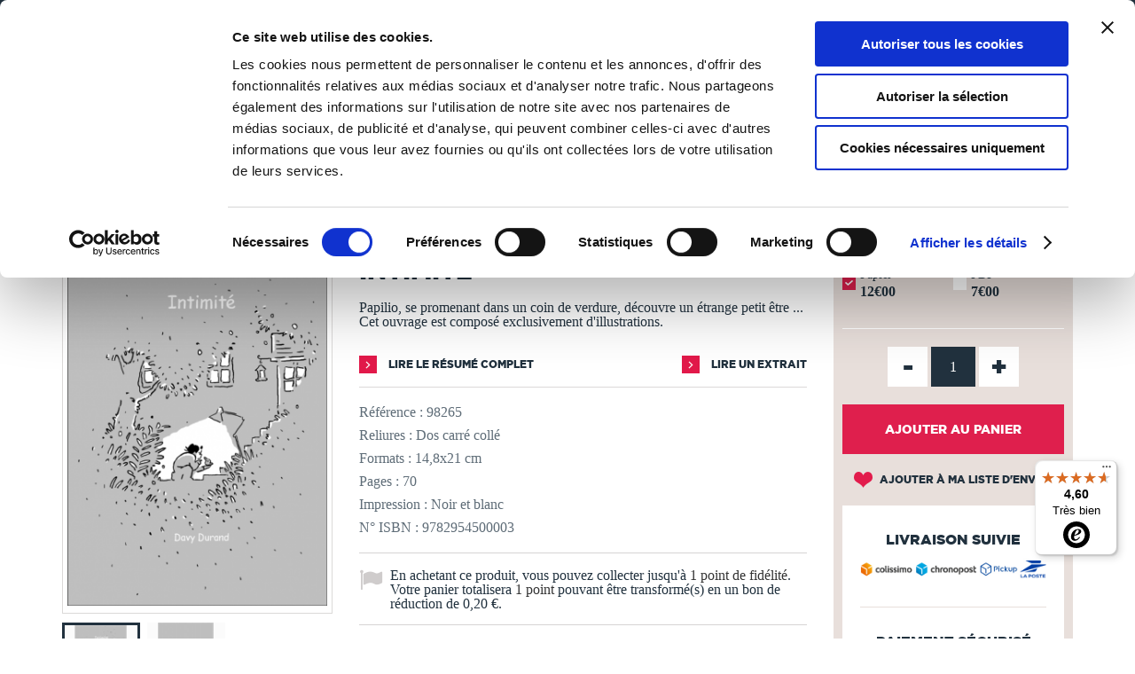

--- FILE ---
content_type: text/html; charset=utf-8
request_url: https://www.thebookedition.com/fr/intimite-p-98265.html
body_size: 74207
content:
<!DOCTYPE HTML> <!--[if lt IE 7]><html class="no-js lt-ie9 lt-ie8 lt-ie7" lang="fr-fr"><![endif]--> <!--[if IE 7]><html class="no-js lt-ie9 lt-ie8 ie7" lang="fr-fr"><![endif]--> <!--[if IE 8]><html class="no-js lt-ie9 ie8" lang="fr-fr"><![endif]--> <!--[if gt IE 8]><html class="no-js ie9" lang="fr-fr"><![endif]--><html lang="fr-fr"><head><meta charset="utf-8" /><title>Intimité - Davy Durand</title><meta name="description" content="Découvrez le livre Intimité publié par Davy Durand. Cet ouvrage est auto-édité dans la catégorie Histoires illustrées. TheBookEdition.com, n°1 français de l&#039;auto-édition en ligne." /><meta name="generator" content="PrestaShop" /><meta name="robots" content="index,follow" /><meta name="viewport" content="width=device-width, initial-scale=1, maximum-scale=1" /><meta name="apple-mobile-web-app-capable" content="yes" /><link rel="icon" type="image/vnd.microsoft.icon" href="/img/favicon.ico?1765376793" /><link rel="shortcut icon" type="image/x-icon" href="/img/favicon.ico?1765376793" /><link rel="stylesheet" href="https://www.thebookedition.com/themes/tbe/cache/v_715_5b8aaa73dee0c4712a4985c3408c84d4_all.css" type="text/css" media="all" /><link rel="stylesheet" href="https://www.thebookedition.com/themes/tbe/cache/v_715_eb63df6bfcbae2303cacaf52ce2fbe2d_print.css" type="text/css" media="print" /><meta property="og:title" content="Intimité - Davy Durand" /><meta property="og:url" content="https://www.thebookedition.com/fr/intimite-p-98265.html" /><meta property="og:type" content="product" /><meta property="og:site_name" content="TheBookEdition" /><meta property="og:description" content="Découvrez le livre Intimité publié par Davy Durand. Cet ouvrage est auto-édité dans la catégorie Histoires illustrées. TheBookEdition.com, n°1 français de l&#039;auto-édition en ligne." /><meta property="og:image" content="https://www.thebookedition.com/275994-large_default/intimite.jpg" />  
<script type="text/javascript" src="/modules/eicaptcha//js/eicaptcha-modules.js"></script>   
<script data-keepinline="1" id="Cookiebot" src="https://consent.cookiebot.com/uc.js" data-cbid="929de820-50c6-4871-a1fb-8124d51563ba" data-culture="fr" data-blockingmode="auto"></script><link rel="prefetch" href="https://www.paypal.com/sdk/js?components=buttons,marks,funding-eligibility,messages,hosted-fields&client-id=AXjYFXWyb4xJCErTUDiFkzL0Ulnn-bMm4fal4G-1nQXQ1ZQxp06fOuE7naKUXGkq2TZpYSiI9xXbs4eo&merchant-id=TXEBEB6SGSZTU&currency=EUR&intent=capture&commit=false&vault=false&integration-date=2020-07-30&disable-funding=bancontact,card,eps,giropay,ideal,mybank,p24,sofort" as="script">    <link rel="stylesheet" href="https://fonts.googleapis.com/css?family=Open+Sans:300,600&amp;subset=latin,latin-ext" type="text/css" media="all" /> <!--[if IE 8]> 
<script src="https://oss.maxcdn.com/libs/html5shiv/3.7.0/html5shiv.js"></script> 
<script src="https://oss.maxcdn.com/libs/respond.js/1.3.0/respond.min.js"></script> <![endif]--></head><body id="product" class="product product-98265 product-intimite category-2600 category-histoires-illustrees hide-left-column hide-right-column lang_fr"><div id="search-top"><div class="container"><form id="searchbox" method="get" action="//www.thebookedition.com/fr/recherche" > <input type="hidden" name="controller" value="search" /> <input type="hidden" name="orderby" value="reference" /> <input type="hidden" name="orderway" value="desc" /><div class="input-search"> <input class="search_query form-control" type="text" id="search_query_top" name="search_query" placeholder="Rechercher" value="" /> <a href="#" class="sprite sprite-close-search"></a></div></form></div></div> <noscript><iframe src="https://www.googletagmanager.com/ns.html?id=GTM-KDXTJDD" height="0" width="0" style="display:none;visibility:hidden"></iframe></noscript><div id="page"><div class="header-container"> <header id="header"><div class="banner"><div class="container"><div class="row"><div class="col-xs-12"><ul id="header_links"><li id="header_link_contact"><a href="https://www.thebookedition.com/fr/content/4-qui-sommes-nous" title="Qui sommes-nous ?">Qui sommes-nous ?</a></li><li id="header_link_contact"><a href="https://www.thebookedition.com/fr/content/89-service-client" title="Nous contacter">Nous contacter</a></li><li id="header_link_contact"><a href="https://blog.thebookedition.com" title="Le Blog" target="_blank">Le Blog</a></li><li id="header_link_contact"><a href="https://www.thebookedition.com/fr/aide" title="Aide">Aide</a></li></ul></div></div></div></div><div class="nav"><div class="container"><div class="row"><div class="col-xs-12" id="content-header"><div id="header_logo" class="pull-left"> <a href="https://www.thebookedition.com/fr/" title="TheBookEdition"> <img class="logo img-responsive" src="https://www.thebookedition.com/img/thebookedition-logo-1534497956.jpg" alt="TheBookEdition" width="276" height="50"/><div class="baseline">De la page blanche... au Best Seller</div> </a></div><div class="header_nav clearfix"><div id="menu_mobile_block_top" class="pull-left"> <a href="#"> <i class="sprite sprite-menu"></i> </a></div><div id="cart_block_top_container" class="pull-right"><div class="shopping_cart" id="cart_block_top"> <a href="https://www.thebookedition.com/fr/commande" title="Voir mon panier" rel="nofollow"> <i class="sprite sprite-cart"><div class="ajax_cart_quantity unvisible">0</div></i> <span class="text">Panier</span> </a><div class="cart_block block exclusive"><div class="cart_block_header"><div class="shopping_cart"> <a href="https://www.thebookedition.com/fr/commande" title="Voir mon panier" rel="nofollow"> <i class="sprite sprite-cart"><div class="ajax_cart_quantity unvisible">0</div></i> <span class="text">Panier</span> </a></div><div class="return_page"> <span class="continue">Je continue mes achats</span><i class="sprite sprite-arrow-left"></i></div><div class="checkout"> <a id="button_order_cart" href="https://www.thebookedition.com/fr/commande" title="Commander" rel="nofollow"> <span> Je valide ma commande </span><i class="sprite sprite-arrow-right"></i></a></div></div><div class="cart_block_resume"><div class="block_resume"> <span class="qties"> <span class="title ajax_cart_quantity">0</span> <span class="qties_txt">Article<span class="cart_qties_txt_s unvisible">s</span> <span class="qties_txt2">dans mon panier</span></span> <span class="resume_exception">Hors frais de livraison et taxes</span> </span></div><div class="total"> <span> <span class="price cart_block_total ajax_block_cart_total">0,00 €</span> </span></div><div class="clear"></div></div><div class="block_content"><div class="cart_block_list"><p class="cart_block_no_products"> Aucun produit</p><div class="cart-prices"><div class="cart-prices-line first-line"> <span class="price cart_block_shipping_cost ajax_cart_shipping_cost unvisible"> À définir </span> <span class="unvisible"> Livraison </span></div><div class="cart-prices-line last-line"> <span class="price cart_block_total ajax_block_cart_total">0,00 €</span> <span>Total</span></div></div><p class="cart-buttons"> <a id="button_order_cart" class="btn btn-default button button-small" href="https://www.thebookedition.com/fr/commande" title="Commander" rel="nofollow"> <span> Commander<i class="icon-chevron-right right"></i> </span> </a></p></div></div></div></div></div><div id="layer_cart"><div class="clearfix"><div class="layer_cart_product col-xs-12 col-md-6"> <span class="cross" title="Fermer la fenêtre"></span><div class="layer_cart_msg"> <i class="icon-check"></i>Produit ajouté au panier avec succès</div><div class="product-image-container layer_cart_img"></div><div class="layer_cart_product_info"> <span id="layer_cart_product_title" class="product-name"></span> <span id="layer_cart_product_attributes"></span><div> <strong class="dark">Quantité</strong> <span id="layer_cart_product_quantity"></span></div><div> <strong class="dark">Total</strong> <span id="layer_cart_product_price"></span></div></div></div><div class="layer_cart_cart col-xs-12 col-md-6"><div class="layer_cart_msg"> <span class="ajax_cart_product_txt_s unvisible"> Il y a <span class="ajax_cart_quantity">0</span> produits dans votre panier. </span> <span class="ajax_cart_product_txt "> Il y a 1 produit dans votre panier. </span></div><div class="layer_cart_row"> <strong class="dark"> Total produits (TTC) </strong> <span class="ajax_block_products_total"> </span></div><div class="layer_cart_row"> <strong class="dark"> Total (TTC) </strong> <span class="ajax_block_cart_total"> </span></div><div class="button-container clearfix"> <span class="continue btn btn-blue button exclusive-medium" title="Continuer mes achats">Continuer mes achats</span><a class="btn btn-pink button button-medium" href="https://www.thebookedition.com/fr/commande" title="Commander" rel="nofollow">Commander<i class="icon-chevron-right right"></i></a></div></div></div><div class="crossseling"></div></div><div class="layer_cart_overlay"></div><div id="whislist_url" class="pull-right"> <a href='https://www.thebookedition.com/fr/mon-compte'> <i class="sprite sprite-heart"><div id="ajax_wishlist_quantity" class="ajax_wishlist_quantity">0</div> </i> <span class="text">Ma liste</span> </a><div class="wishlist_block block exclusive"><div class="cart_block_header"><div class="list_cart"> <a href='https://www.thebookedition.com/fr/mon-compte'> <i class="sprite sprite-heart"><div class="ajax_wishlist_quantity">0</div> </i> <span class="text">Ma liste</span> </a></div><div class="close_list"> <span class="close">Fermer</span><i class="sprite sprite-arrow-left"></i></div><div class="checkout"> <a id="button_order_cart" href="https://www.thebookedition.com/fr/mon-compte" title="Liste d'envies" rel="nofollow"> <span>Liste d'envies </span><i class="sprite sprite-arrow-right"></i> </a></div></div><div class="cart_block_resume"><div class="block_resume"> <span class="qties"> <span class="title ajax_wishlist_quantity">0</span> <span class="qties_txt">Produit<span class="wishlist_qties_txt_s unvisible">s</span> <span class="qties_txt2">dans ma liste</span></span> </span></div><div class="clear"></div></div><div class="block_content"><div id="wishlist_block_list" class="collapsed"><dl class="products no-products"><dt>Aucun produit</dt></dl></div></div></div></div><div id="user_block_top" class="pull-right"> <a class="my-account" href="https://www.thebookedition.com/fr/mon-compte" rel="nofollow" title="Connexion"> <i class="sprite sprite-account"></i> <span class="text">Connexion</span> </a></div><div id="search_block_top" class="pull-right"> <a href="#"> <i class="sprite sprite-search"></i> <span class="text">Rechercher</span> </a></div><div class="flexmenu clearfix"><div class="mobileMenuTitle">Menu</div><ul class="clearfix"><li class="flexmenuitem id_menu1 hasChildren"><a href="/fr/creer-un-livre" ><span>Publier un livre <i class="sprite sprite-dropdown-big"></i></span></a><a href="#" class="opener"></a><div class="submenu fmsid1 clearfix"><div class="sections-contaier full-width"><div class="main-section only-right"><div class="section-indent"><div class="col-sm-4 col-xs-12"><div class="title"><a href="https://www.thebookedition.com/fr/content/74-comment-publier-son-livre">L'auto-édition</a></div><div class="divider"></div><p><a href="https://www.thebookedition.com/fr/content/74-comment-publier-livre">Comment publier un livre ?</a></p><p><a href="https://www.thebookedition.com/fr/content/75-faire-imprimer-livre">Faire imprimer un livre</a></p><p><a href="https://www.thebookedition.com/fr/content/76-creer-un-ebook-publier">Créer un eBook et le publier</a></p><p><a href="https://www.thebookedition.com/fr/content/77-format-livre-papier">Nos types de livres et finitions</a></p><p><a href="https://www.thebookedition.com/fr/content/78-vendre-livre-en-ligne">Vendre son livre en ligne</a></p><p><a href="https://www.thebookedition.com/fr/content/79-distribuer-livre-en-librairie">Distribuer son livre en librairie</a></p><div class="divider"></div><p><a href="/fr/calculer-prix-fabrication-livre" class="link_pink strong">Calculer le prix de fabrication</a></p><p><a href="/fr/content/58-tableau-de-remises" class="link_pink strong">Remises sur les quantités</a></p></div><div class="col-sm-4 col-xs-12"><div class="title"><a href="https://www.thebookedition.com/fr/content/80-mise-en-page-livre">Nos conseils</a></div><div class="divider"></div><p><a href="https://www.thebookedition.com/fr/content/80-reussir-mise-en-page-livre">Réussir la mise en page</a></p><p><a href="https://www.thebookedition.com/fr/content/81-creer-couverture-livre">Créer une couverture de livre</a></p><p><a href="https://www.thebookedition.com/fr/content/98-choisir-le-bon-papier-pour-son-livre">Choisir le bon papier</a></p><p><a href="https://www.thebookedition.com/fr/content/83-rediger-mentions-legales-livre">Rédiger les mentions légales</a></p><p><a href="https://www.thebookedition.com/fr/content/101-isbn-et-depot-legal">ISBN et dépôt légal</a></p><p><a href="https://www.thebookedition.com/fr/content/90-proteger-droits-d-auteur-livre">Protéger ses droits d'auteur</a></p><p><a href="https://www.thebookedition.com/fr/content/82-promouvoir-son-livre">Promouvoir son livre</a></p><div class="divider"></div><p><a href="https://blog.thebookedition.com/" class="link_pink strong">Tous nos conseils sur le Blog</a></p></div><div class="col-sm-4 col-xs-12"><div class="title"><a href="https://www.thebookedition.com/fr/content/84-relecture-correction-livre">Nos services</a></div><div class="divider"></div><p><a href="https://www.thebookedition.com/fr/content/84-relecture-correction-livre">Correction de livre, relecture...</a></p><p><a href="https://www.thebookedition.com/fr/content/85-design-couverture-livre">Design de couverture</a></p><p><a href="https://www.thebookedition.com/fr/content/102-conversion-livre-ebook">Conversion en eBook</a></p><p><a href="https://www.thebookedition.com/fr/content/97-service-de-diffusion-livre">Service de diffusion</a></p><p><a href="https://www.thebookedition.com/fr/content/86-supports-promotion-personnalises">Supports de promotion</a></p><div class="divider"></div><p><a href="/fr/content/89-service-client" class="link_pink strong">Nous contacter</a></p><p><a href="/fr/aide" class="link_pink strong">Aide</a></p></div></div></div><div class="right-section"><a href="https://www.thebookedition.com/fr/calculer-prix-fabrication-livre" class="imagelink"><img src="/modules/pk_flexmenu/uploads/calculer-prix-fabrication-livre.jpg" class="rightimage" alt="" /></a></div></div></div></li><li class="flexmenuitem id_menu2 hasChildren"><a href="/fr/librairie-en-ligne" ><span>Librairie <i class="sprite sprite-dropdown-big"></i></span></a><a href="#" class="opener"></a><div class="submenu fmsid2 clearfix"><div class="sections-contaier full-width"><div class="main-section only-right"><div class="section-indent"><div class="col-sm-4 col-xs-12"><div class="title"><a href="#">Sélections</a></div><div class="divider"></div><p><a href="/fr/3-tous-les-livres" class="link_pink strong">Tous les livres</a></p><div class="divider"></div><p><a href="/fr/21929-coups-de-coeur">Coups de coeur</a></p><p><a href="/fr/meilleures-ventes">Meilleures ventes</a></p><p><a href="/fr/nouveaux-produits">Nouveautés</a></p><p><a href="/fr/auteurs">Auteurs de A à Z</a></p><p><a href="/fr/21906-18">18+</a></p><div class="divider"></div><p><a href="/fr/21907-catalogue-libraires" class="link_pink strong">Catalogue libraires</a></p><p><a href="/fr/partenaires" class="link_pink strong">Collection partenaires</a></p></div><div class="col-sm-4 col-xs-12"><div class="title"><a href="#">Catégories</a></div><div class="divider"></div><p class=""><a href="https://www.thebookedition.com/fr/25-art-de-vivre">Art de vivre</a></p><p class=""><a href="https://www.thebookedition.com/fr/18-bd">BD</a></p><p class=""><a href="https://www.thebookedition.com/fr/23-culture-societe">Culture & société</a></p><p class=""><a href="https://www.thebookedition.com/fr/21918-essais">Essais</a></p><p class=""><a href="https://www.thebookedition.com/fr/34-informatique">Informatique</a></p><p class=""><a href="https://www.thebookedition.com/fr/19-jeunesse-ados">Jeunesse & ados</a></p><p class=""><a href="https://www.thebookedition.com/fr/21-litterature">Littérature</a></p><p class=""><a href="https://www.thebookedition.com/fr/28-loisirs-sports">Loisirs & sports</a></p><p class=""><a href="https://www.thebookedition.com/fr/27-maison-jardin">Maison & jardin</a></p></div><div class="col-sm-4 col-xs-12"><p class=""><a href="https://www.thebookedition.com/fr/20-manga">Manga</a></p><p class=""><a href="https://www.thebookedition.com/fr/29-nature-environnement">Nature & environnement</a></p><p class=""><a href="https://www.thebookedition.com/fr/22-nouvelles">Nouvelles</a></p><p class=""><a href="https://www.thebookedition.com/fr/31-policier">Policier</a></p><p class=""><a href="https://www.thebookedition.com/fr/33-savoir">Savoir</a></p><p class=""><a href="https://www.thebookedition.com/fr/24-sciences-humaines">Sciences humaines</a></p><p class=""><a href="https://www.thebookedition.com/fr/39-scolaire">Scolaire</a></p><p class=""><a href="https://www.thebookedition.com/fr/32-science-fiction-horreur">Science-fiction & horreur</a></p><p class=""><a href="https://www.thebookedition.com/fr/30-tourisme-voyages">Tourisme & voyages</a></p><div class="divider"></div><p><a href="/fr/carte-cadeau" class="link_pink strong">La carte cadeau</a></p></div></div></div><div class="right-section"><a href="/fr/librairie-en-ligne" class="imagelink"><img src="/modules/pk_flexmenu/uploads/librairie-en-ligne-thebookedition.jpg" class="rightimage" alt="" /></a></div></div></div></li></ul><div class="banner-mobile"><div class="container"><div class="row"><ul id="header_links"><li id="header_link_contact"><a href="https://www.thebookedition.com/fr/content/4-qui-sommes-nous" title="Qui sommes-nous ?">Qui sommes-nous ?</a></li><li id="header_link_contact"><a href="https://www.thebookedition.com/fr/content/89-service-client" title="Nous contacter">Nous contacter</a></li><li id="header_link_contact"><a href="https://blog.thebookedition.com" title="Le Blog" target="_blank">Le Blog</a></li><li id="header_link_contact"><a href="https://www.thebookedition.com/fr/aide" title="Aide">Aide</a></li></ul></div></div></div></div></div><div id="header_logo_mobile"> <a href="https://www.thebookedition.com/fr/" title="TheBookEdition"> <img class="logo img-responsive" src="https://www.thebookedition.com/img/thebookedition-logo-1534497956.jpg" alt="TheBookEdition" /><div class="baseline">De la page blanche... au Best Seller</div> </a></div></div></div></div></div> </header></div><div class="columns-container"><div class="container"></div></div><div class="breadcrumb clearfix"><div class="container"><div class="breadcrumb-content"> <a class="home" href="https://www.thebookedition.com/fr/" title="retour &agrave; Accueil">Accueil</a> <span class="navigation-pipe">/</span> <span class="navigation_page" itemscope itemtype="http://schema.org/BreadcrumbList"><span itemprop="itemListElement" itemscope itemtype="http://schema.org/ListItem"><a href="https://www.thebookedition.com/fr/3-tous-les-livres" title="Tous les livres" itemscope itemtype="http://schema.org/Thing" itemprop="item"><span itemprop="name">Tous les livres</span></a></span><span class="navigation-pipe">/</span><span itemprop="itemListElement" itemscope itemtype="http://schema.org/ListItem"><a href="https://www.thebookedition.com/fr/19-jeunesse-ados" title="Jeunesse &amp; ados" itemscope itemtype="http://schema.org/Thing" itemprop="item"><span itemprop="name">Jeunesse &amp; ados</span></a></span><span class="navigation-pipe">/</span><span itemprop="itemListElement" itemscope itemtype="http://schema.org/ListItem"><a href="https://www.thebookedition.com/fr/2600-histoires-illustrees" title="Histoires illustr&eacute;es" itemscope itemtype="http://schema.org/Thing" itemprop="item"><span itemprop="name">Histoires illustr&eacute;es</span></a></span><span class="navigation-pipe">/</span>Intimité</span></div></div></div><div class="columns-container"><div class="container"></div></div><div id="slider_row"><div id="top_column" class="center_column"><div class="container"><div id="blockbannerecommerce" class="clearfix"><div class="col-xs-12"><p><strong><a style="color: #ffffff;" href="/fr/content/1-livraison">Tous les livres sont imprimés à la demande en 3 à 5 jours ouvrés &gt;&nbsp;En&nbsp;savoir&nbsp;+</a></strong></p></div></div></div></div></div><div class="columns-container"><div id="columns" class="container"><div class="row relative"><div id="center_column" class="center_column col-sm-12 col-md-12"><div itemscope itemtype="http://schema.org/Product" itemref="product_comments_block_tab"><div class="primary_block row"><div class="pb-left-column col-xs-12 col-sm-5 col-md-4"><div id="image-block" class="clearfix"> <span id="view_full_size"> <a title="Intimité" href="https://www.thebookedition.com/275994-img_product_list/intimite.jpg"> <img id="bigpic" itemprop="image" src="https://www.thebookedition.com/275994-img_product_list/intimite.jpg" title="Intimité" alt="Intimité" width="458" height="458"/> </a> </span></div><div id="views_block" class="clearfix "><div id="thumbs_list"><ul id="thumbs_list_frame"><li id="thumbnail_275994"> <a href="https://www.thebookedition.com/275994/intimite.jpg" data-src="https://www.thebookedition.com/275994-img_product_list/intimite.jpg" data-fancybox-group="other-views" class="fancybox shown" title="Intimité"> <img class="img-responsive" id="thumb_275994" src="https://www.thebookedition.com/275994-cart_default/intimite.jpg" alt="Intimité" title="Intimité" height="80" width="80" itemprop="image" /> </a></li><li id="thumbnail_275995" class="last"> <a href="https://www.thebookedition.com/275995/intimite.jpg" data-src="https://www.thebookedition.com/275995-img_product_list/intimite.jpg" data-fancybox-group="other-views" class="fancybox" title="Intimité"> <img class="img-responsive" id="thumb_275995" src="https://www.thebookedition.com/275995-cart_default/intimite.jpg" alt="Intimité" title="Intimité" height="80" width="80" itemprop="image" /> </a></li></ul></div></div><p class="resetimg clear no-print"> <span id="wrapResetImages" style="display: none;"> <a href="https://www.thebookedition.com/fr/intimite-p-98265.html" data-id="resetImages"> <i class="icon-repeat"></i> Afficher toutes les images </a> </span></p></div><div class="pb-center-column col-xs-12 col-sm-7 col-sm-5"><p class="auteur"> Davy Durand</p><h1 itemprop="name">Intimité</h1><div class="clearfix flags"></div><div id="short_description_block"><div id="short_description_content" class="rte align_justify" itemprop="description">Papilio, se promenant dans un coin de verdure, découvre un étrange petit être ...<br /> Cet ouvrage est composé exclusivement d'illustrations.<br /></div><p class="buttons_bottom_block"> <a href="javascript:{}" class="button"> Plus de d&eacute;tails </a></p></div> <section class="page-product-box"><div class="link clearfix"> <a href="#summary" class="link-arrow-before pull-left"> Lire le r&eacute;sum&eacute; complet</a> <a href="#flipbook_container" id="flipbook_link" data-id="98265" title="Lire un extrait" class="link-arrow-before pull-right preview-extract"> Lire un extrait </a><div id="flipbook_container" style="display:none; overflow: hidden;"><div class="flip-control"><a href="#" id="prev" class="link-arrow-pageflip link-arrow-pageflip-left"></a></div><div class="flip-control"><a href="#" id="next" class=" link-arrow-pageflip link-arrow-pageflip-right"></a></div><div id="flipbook"></div></div><div class="step-loading pageflip-loading hidden"><div class="inner-loading"> <img src="https://www.thebookedition.com/themes/tbe/img/spinner.png" /><br /> Chargement... Veuillez patienter</div></div></div> </section><p class="color-grey-blue" id="product_reference"> <label>R&eacute;f&eacute;rence :</label> <span class="editable" itemprop="sku">98265</span></p> <section class="page-product-box color-grey-blue"><p>Reliures : Dos carré collé</p><p>Formats : 14,8x21 cm</p><p>Pages : 70</p><p>Impression : Noir et blanc</p><p>N° ISBN : 9782954500003</p> </section><p id="loyalty" class="align_justify"> En achetant ce produit, vous pouvez collecter jusqu'à <b><span id="loyalty_points">1</span> point de fidélité</b>. Votre panier totalisera <b><span id="total_loyalty_points">1</span> point</b> pouvant être transformé(s) en un bon de réduction de <span id="loyalty_price">0,20 €</span>.</p> <br class="clear" /></div><div class="pb-right-column col-xs-12 col-sm-12 col-md-3"><div class="box-info-product clearfix"><div class="col-sm-6 col-md-12 first-block-info-product"> <section class="page-product-box"><div class="block products_block accessories-block clearfix"><div class="block_content"><ul id="" class="bxslider clearfix"><li class="item product-box ajax_block_product item product_accessories_description col-xs-6"> <label class="custom-checkbox"> <input class="add_format" name="format" value="98265" type="checkbox" checked="checked"/> <span></span> </label><div class="s_title_block"><div class="product-name"> Papier</div> <span class="price"> 12€00 </span> <br/><p id="reduction_percent" style="display:none;"><span id="reduction_percent_display"></span></p><p id="reduction_amount" style="display:none"><span id="reduction_amount_display"></span></p><p id="old_price" class="hidden"><span id="old_price_display"></span></p></div></li><li class="item product-box ajax_block_product first_item product_accessories_description col-xs-6"> <label class="custom-checkbox"> <input class="add_format" name="format" value="298265" type="checkbox"/> <span></span> </label><div class="s_title_block"><div class="product-name"> PDF</div> <span class="price"> 7€00 </span> <br/><p id="reduction_percent" style="display:none;"><span id="reduction_percent_display"></span></p><p id="reduction_amount" style="display:none"><span id="reduction_amount_display"></span></p><p id="old_price" class="hidden"><span id="old_price_display"></span></p></div></li></ul></div></div> </section><div class="content_prices clearfix" style="display: none;"><div><p class="our_price_display" itemprop="offers" itemscope itemtype="http://schema.org/Offer"><span id="our_price_display" class="price" itemprop="price" content="12.00">12<sup class="afterComma">,00€</sup></span><meta itemprop="priceCurrency" content="EUR" /></p><p id="reduction_percent" style="display:none;"><span id="reduction_percent_display"></span></p><p id="reduction_amount" style="display:none"><span id="reduction_amount_display"></span></p><p id="old_price" class="hidden"><span id="old_price_display"></span></p></div><div class="clear"></div></div><form id="buy_block" action="https://www.thebookedition.com/fr/panier" method="post" enctype="multipart/form-data"><p class="hidden"> <input type="hidden" name="token" value="59cdda9a997c3b570e3d83365cf36a47" /> <input type="hidden" name="id_product" value="98265" id="product_page_product_id" /> <input type="hidden" name="add" value="1" /> <input type="hidden" name="id_product_attribute" id="idCombination" value="" /></p><div ><p id="quantity_wanted_p"> <a href="#" data-field-qty="qty" class="product_quantity_down">-</a> <input type="number" max="9999" name="qty" id="quantity_wanted" class="spinner" value="1" min="1" /> <a href="#" data-field-qty="qty" class="product_quantity_up">+</a> <span class="clearfix"></span></p></div><p id="minimal_quantity_wanted_p" style="display: none;"> La quantit&eacute; minimale pour pouvoir commander ce produit est <b id="minimal_quantity_label">1</b></p><div class="box-cart-bottom"><div class="overlay-button"> <img src="https://www.thebookedition.com/themes/tbe/img/spinner.png" /></div><div><p id="add_to_cart" class="buttons_bottom_block no-print"> <button type="submit" name="Submit" class="exclusive tag-product-cart"> <span class="tag-product-cart">Ajouter au panier</span> </button></p></div></div></form></div><div class="col-sm-6 col-md-12 second-block-info-product"><p class="buttons_bottom_block no-print"> <a id="wishlist_button_nopop" href="#" onclick="WishlistCart('wishlist_block_list', 'add', '98265', $('#idCombination').val(), document.getElementById('quantity_wanted').value); return false;" rel="nofollow" title="Ajouter à ma liste"> Ajouter à ma liste d'envies </a></p><div id="product_transport_logos"><div class="box-security"><div class="title">Livraison suivie</div> <a href="https://www.thebookedition.com/fr/content/1-livraison" title="Livraison suivie"> <img src="/modules/producttransportlogos/img/78d0af9b64c6404ea98114fa84f3e2a2.jpg" alt="Livraison suivie" class="img-responsive" /> </a></div></div><div id="product_payment_logos"><div class="box-security"><div class="title">Paiement s&eacute;curis&eacute;</div> <a href="https://www.thebookedition.com/fr/content/5-paiement-securise" title="Paiement s&eacute;curis&eacute;"> <img src="/modules/productpaymentlogos/img/a06d4860c0b189c2de00c2169094e0b0.jpg" alt="Paiement s&eacute;curis&eacute;" class="img-responsive" /> </a></div></div><div id="product_payment_logos"><div class="box-security"><div class="title">Nos engagements</div> <a href="https://www.thebookedition.com/fr/content/68-nos-engagements" title="Nos engagements"> <img src="/modules/blockenvironmentlogos/img/8018d8a91dd0d01012a292393fb912f3.jpg" alt="Nos engagements" class="img-responsive" /> </a></div></div><div id="product_payment_logos"><div class="box-security"> <a href="https://blog.thebookedition.com/thebookedition-com-elu-meilleur-site-e-commerce-2024-par-capital/" title=""> <img src="/modules/blockawardlogos/img/a7a1800b95870bf2226b279cf05cdafd.jpg" alt="" class="img-responsive" /> </a></div></div></div></div><p class="socialsharing_product list-inline no-print"> <button data-type="twitter" type="button" class="btn btn-default btn-twitter social-sharing"> <i class="fa fa-twitter"></i> </button> <button data-type="facebook" type="button" class="btn btn-default btn-facebook social-sharing"> <i class="fa fa-facebook"></i> </button> <button data-type="pinterest" type="button" class="btn btn-default btn-pinterest social-sharing"> <i class="fa fa-pinterest"></i> </button> <button data-type="tumblr" type="button" class="btn btn-default btn-tumblr social-sharing"> <i class="fa fa-tumblr"></i> </button> <span class="sendtofriend"> <a id="send_friend_button" href="#send_friend_form" class="btn btn-default btn-envelope social-sharing"> <i class="fa fa-envelope"></i> </a> </span></p>  <div style="display: none;"><div id="send_friend_form"><div class="title_block">Envoyer à un ami</div><div class="product row"><div id="send_friend_form_error" class="hidden"></div><div id="send_friend_form_success" class="hidden"></div><div class="col-xs-12 col-sm-6 block-left"> <img src="https://www.thebookedition.com/275994/intimite.jpg" class="img-responsive" alt="Intimité" /></div><div class="col-xs-12 col-sm-6"><div class="product_desc"><div class="product_name subtitle_block"><strong>Intimité</strong></div><div class="product_description">Papilio, se promenant dans un coin de verdure, découvre un étrange petit être ...<br /> Cet ouvrage est composé exclusivement d'illustrations.<br /></div><div class="send_friend_form_content" id="send_friend_form_content"><div class="submit row"><div class="col-xs-5 left-button"><a href="#" onclick="$.fancybox.close();" class="button btn btn-blue">Annuler</a></div><div class="col-xs-2">ou</div><div class="col-xs-5 right-button"><a href="connexion?back=https://www.thebookedition.com/fr/intimite-p-98265.html" rel="nofollow" class="button btn btn-pink">Connexion</a></div></div></div></div></div></div></div></div></div></div> <section class="page-product-box"><h2 class="page-product-heading"> Autour de Davy Durand</h2></div></div></div></div></div><div class="block_author_product"><div class="container"> <section class="page-product-box author_infos"><div class="author_img" style="background: url(https://www.thebookedition.com/img/m/16281.jpg);"></div> <a class="lnk_img link-blue-arrow-before" href="https://www.thebookedition.com/fr/16281_davy-durand" title="Davy Durand" > Découvrir Davy Durand </a> </section><div class="blockproductscategory"><div class="title_block">Ses ouvrages</div><div id="productscategory_noscroll"><div id="productscategory_list"><ul class="product_list grid row"><li class="ajax_block_product"><div class="product-container"><div class="left-block"><div class="product-image-container"><div class="overlay-product-list"><div class="button-container"><div class="button-container-cell"><div class="action-description"></div><div class="buttons clearfix"> <a class="addToWishlist wishlistProd_351785" href="#" rel="351785" onclick="WishlistCart('wishlist_block_list', 'add', '351785', false, 1); return false;" data-action="Ajouter à ma liste d'envies"></a> <a class="quick-view" href="https://www.thebookedition.com/fr/journal-de-bord-p-375377.html" rel="https://www.thebookedition.com/fr/journal-de-bord-p-375377.html" data-action="Aperçu rapide"></a> <a class="button lnk_view" href="https://www.thebookedition.com/fr/journal-de-bord-p-375377.html" title="Afficher" data-action="Afficher"></a> <a class="button ajax_add_to_cart_button" href="https://www.thebookedition.com/fr/panier?add=1&amp;id_product=375377&amp;token=59cdda9a997c3b570e3d83365cf36a47" rel="nofollow" title="Ajouter au panier" data-id-product="375377" data-minimal_quantity="1" data-action="Ajouter au panier"></a></div></div></div></div> <a class="product_img_link" href="https://www.thebookedition.com/fr/journal-de-bord-p-375377.html" title="Journal de bord"> <img class="replace-2x img-responsive" src="https://www.thebookedition.com/1518205/journal-de-bord.jpg" alt="Journal de bord" title="Journal de bord" /> </a></div></div><div class="right-block"><p class="product-manufacturer" itemprop="manufacturer"> <span>Davy Durand</span></p><h5 itemprop="name"> <a class="product-name" href="https://www.thebookedition.com/fr/journal-de-bord-p-375377.html" title="Journal de bord" itemprop="url" > Journal de bord </a></h5><p class="product-category" itemprop="category"> humour</p><div class="content_price"> <span class="price product-price"> 15€00 </span></div></div></div></li><li class="ajax_block_product"><div class="product-container"><div class="left-block"><div class="product-image-container"><div class="overlay-product-list"><div class="button-container"><div class="button-container-cell"><div class="action-description"></div><div class="buttons clearfix"> <a class="addToWishlist wishlistProd_351785" href="#" rel="351785" onclick="WishlistCart('wishlist_block_list', 'add', '351785', false, 1); return false;" data-action="Ajouter à ma liste d'envies"></a> <a class="quick-view" href="https://www.thebookedition.com/fr/les-13-lutins-de-noel-p-380732.html" rel="https://www.thebookedition.com/fr/les-13-lutins-de-noel-p-380732.html" data-action="Aperçu rapide"></a> <a class="button lnk_view" href="https://www.thebookedition.com/fr/les-13-lutins-de-noel-p-380732.html" title="Afficher" data-action="Afficher"></a> <a class="button ajax_add_to_cart_button" href="https://www.thebookedition.com/fr/panier?add=1&amp;id_product=380732&amp;token=59cdda9a997c3b570e3d83365cf36a47" rel="nofollow" title="Ajouter au panier" data-id-product="380732" data-minimal_quantity="1" data-action="Ajouter au panier"></a></div></div></div></div> <a class="product_img_link" href="https://www.thebookedition.com/fr/les-13-lutins-de-noel-p-380732.html" title="Les 13 lutins de Noël"> <img class="replace-2x img-responsive" src="https://www.thebookedition.com/1518198/les-13-lutins-de-noel.jpg" alt="Les 13 lutins de Noël" title="Les 13 lutins de Noël" /> </a></div></div><div class="right-block"><p class="product-manufacturer" itemprop="manufacturer"> <span>Davy Durand</span></p><h5 itemprop="name"> <a class="product-name" href="https://www.thebookedition.com/fr/les-13-lutins-de-noel-p-380732.html" title="Les 13 lutins de Noël" itemprop="url" > Les 13 lutins de Noël </a></h5><p class="product-category" itemprop="category"> humour</p><div class="content_price"> <span class="price product-price"> 17€00 </span></div></div></div></li></ul></div></div>  </div></div></div><div id="block_product_best_sellers"><div class="container"> <section class="page-product-box"><div class="page-product-heading title_block">Vous aimerez aussi</div><ul id="blockbestsellers" class="product_list grid clearfix blockbestsellers tab-pane"><li class="ajax_block_product first-in-line last-line first-item-of-tablet-line first-item-of-mobile-line"><div class="product-container" ><div class="left-block"><div class="product-image-container"><div class="overlay-product-list"> <a href="https://www.thebookedition.com/fr/hydrolat-leau-vibrante-p-424061.html" class="link-product-overlay"></a><div class="button-container"><div class="button-container-cell"><div class="action-description"></div><div class="buttons clearfix"> <a class="addToWishlist wishlistProd_351785" href="#" rel="351785" onclick="WishlistCart('wishlist_block_list', 'add', '351785', false, 1); return false;" data-action="Ajouter à ma liste d'envies"></a> <a class="quick-view padding" href="https://www.thebookedition.com/fr/hydrolat-leau-vibrante-p-424061.html" rel="https://www.thebookedition.com/fr/hydrolat-leau-vibrante-p-424061.html" data-action="Aper&ccedil;u rapide"></a> <a class="button lnk_view" href="https://www.thebookedition.com/fr/hydrolat-leau-vibrante-p-424061.html" title="Afficher" data-action="Afficher"></a> <a class="button ajax_add_to_cart_button" href="https://www.thebookedition.com/fr/panier?add=1&amp;id_product=424061&amp;token=59cdda9a997c3b570e3d83365cf36a47" rel="nofollow" title="Ajouter au panier" data-id-product="424061" data-minimal_quantity="1" data-action="Ajouter au panier"></a></div></div></div></div> <span class="helper"></span> <a class="product_img_link" href="https://www.thebookedition.com/fr/hydrolat-leau-vibrante-p-424061.html" title="Hydrolat&nbsp;: l’Eau vibrante" > <img class="replace-2x img-responsive" src="https://www.thebookedition.com/2618910-img_product_list/hydrolat-leau-vibrante.jpg" alt="Hydrolat&nbsp;: l’Eau vibrante" title="Hydrolat&nbsp;: l’Eau vibrante" /> </a></div></div><div class="right-block"><div class="comments_note clearfix"> <a href="https://www.thebookedition.com/fr/hydrolat-leau-vibrante-p-424061.html#idTab5" class="star_content"><div class="star star_disabled"></div><div class="star star_disabled"></div><div class="star star_disabled"></div><div class="star star_disabled"></div><div class="star star_disabled"></div> <span>(0 avis)</span> </a></div><p class="product-manufacturer" > <a href="https://www.thebookedition.com/fr/27389_elaine-de-st-clair" title="">Elaine De St Clair</a></p><div class="product_name_link"> <a class="product-name" href="https://www.thebookedition.com/fr/hydrolat-leau-vibrante-p-424061.html" title="Hydrolat&nbsp;: l’Eau vibrante" > Hydrolat&nbsp;: l’Eau vibrante </a></div><p class="product-category" > <a href="https://www.thebookedition.com/fr/10200-bien-etre-sante-famille" title="" >Bien-être, santé, famille</a></p><div class="content_price"> <span class="price product-price"> 20€00 </span></div></div></div></li><li class="ajax_block_product last-line last-item-of-mobile-line"><div class="product-container" ><div class="left-block"><div class="flagnew-block"><div class="flagnew-content"><div class="text"><div class="text-wrapper"><div class="text-content">NEW</div></div></div></div></div><div class="product-image-container"><div class="overlay-product-list"> <a href="https://www.thebookedition.com/fr/demain-j-arrete-p-426908.html" class="link-product-overlay"></a><div class="button-container"><div class="button-container-cell"><div class="action-description"></div><div class="buttons clearfix"> <a class="addToWishlist wishlistProd_426908" href="#" rel="426908" onclick="WishlistCart('wishlist_block_list', 'add', '426908', false, 1); return false;" data-action="Ajouter à ma liste d'envies"></a> <a class="quick-view padding" href="https://www.thebookedition.com/fr/demain-j-arrete-p-426908.html" rel="https://www.thebookedition.com/fr/demain-j-arrete-p-426908.html" data-action="Aper&ccedil;u rapide"></a> <a class="button lnk_view" href="https://www.thebookedition.com/fr/demain-j-arrete-p-426908.html" title="Afficher" data-action="Afficher"></a> <a class="button ajax_add_to_cart_button" href="https://www.thebookedition.com/fr/panier?add=1&amp;id_product=426908&amp;token=59cdda9a997c3b570e3d83365cf36a47" rel="nofollow" title="Ajouter au panier" data-id-product="426908" data-minimal_quantity="1" data-action="Ajouter au panier"></a></div></div></div></div> <span class="helper"></span> <a class="product_img_link" href="https://www.thebookedition.com/fr/demain-j-arrete-p-426908.html" title="Demain j&#039;arrête" > <img class="replace-2x img-responsive" src="https://www.thebookedition.com/2684309-img_product_list/demain-j-arrete.jpg" alt="Demain j&#039;arrête" title="Demain j&#039;arrête" /> </a></div></div><div class="right-block"><div class="comments_note clearfix"> <a href="https://www.thebookedition.com/fr/demain-j-arrete-p-426908.html#idTab5" class="star_content"><div class="star star_disabled"></div><div class="star star_disabled"></div><div class="star star_disabled"></div><div class="star star_disabled"></div><div class="star star_disabled"></div> <span>(0 avis)</span> </a></div><p class="product-manufacturer" > <a href="https://www.thebookedition.com/fr/70040_william-lobre" title="">William Lobre</a></p><div class="product_name_link"> <a class="product-name" href="https://www.thebookedition.com/fr/demain-j-arrete-p-426908.html" title="Demain j&#039;arrête" > Demain j&#039;arrête </a></div><p class="product-category" > <a href="https://www.thebookedition.com/fr/10200-bien-etre-sante-famille" title="" >Bien-être, santé, famille</a></p><div class="content_price"> <span class="price product-price"> 14€00 </span></div></div></div></li><li class="ajax_block_product last-line last-item-of-tablet-line first-item-of-mobile-line"><div class="product-container" ><div class="left-block"><div class="product-image-container"><div class="overlay-product-list"> <a href="https://www.thebookedition.com/fr/30-jours-pour-toi-p-410385.html" class="link-product-overlay"></a><div class="button-container"><div class="button-container-cell"><div class="action-description"></div><div class="buttons clearfix"> <a class="addToWishlist wishlistProd_410385" href="#" rel="410385" onclick="WishlistCart('wishlist_block_list', 'add', '410385', false, 1); return false;" data-action="Ajouter à ma liste d'envies"></a> <a class="quick-view padding" href="https://www.thebookedition.com/fr/30-jours-pour-toi-p-410385.html" rel="https://www.thebookedition.com/fr/30-jours-pour-toi-p-410385.html" data-action="Aper&ccedil;u rapide"></a> <a class="button lnk_view" href="https://www.thebookedition.com/fr/30-jours-pour-toi-p-410385.html" title="Afficher" data-action="Afficher"></a> <a class="button ajax_add_to_cart_button" href="https://www.thebookedition.com/fr/panier?add=1&amp;id_product=410385&amp;token=59cdda9a997c3b570e3d83365cf36a47" rel="nofollow" title="Ajouter au panier" data-id-product="410385" data-minimal_quantity="1" data-action="Ajouter au panier"></a></div></div></div></div> <span class="helper"></span> <a class="product_img_link" href="https://www.thebookedition.com/fr/30-jours-pour-toi-p-410385.html" title="30 Jours pour Toi" > <img class="replace-2x img-responsive" src="https://www.thebookedition.com/2641137-img_product_list/30-jours-pour-toi.jpg" alt="30 Jours pour Toi" title="30 Jours pour Toi" /> </a></div></div><div class="right-block"><div class="comments_note clearfix"> <a href="https://www.thebookedition.com/fr/30-jours-pour-toi-p-410385.html#idTab5" class="star_content"><div class="star star_disabled"></div><div class="star star_disabled"></div><div class="star star_disabled"></div><div class="star star_disabled"></div><div class="star star_disabled"></div> <span>(0 avis)</span> </a></div><p class="product-manufacturer" > <a href="https://www.thebookedition.com/fr/60680_emmanuel-bianco" title="">Emmanuel Bianco</a></p><div class="product_name_link"> <a class="product-name" href="https://www.thebookedition.com/fr/30-jours-pour-toi-p-410385.html" title="30 Jours pour Toi" > 30 Jours pour Toi </a></div><p class="product-category" > <a href="https://www.thebookedition.com/fr/10200-bien-etre-sante-famille" title="" >Bien-être, santé, famille</a></p><div class="content_price"> <span class="price product-price"> 12€95 </span></div></div></div></li><li class="ajax_block_product last-line first-item-of-tablet-line last-item-of-mobile-line"><div class="product-container" ><div class="left-block"><div class="product-image-container"><div class="overlay-product-list"> <a href="https://www.thebookedition.com/fr/liberation-emotionnelle-methode-5-r-p-423818.html" class="link-product-overlay"></a><div class="button-container"><div class="button-container-cell"><div class="action-description"></div><div class="buttons clearfix"> <a class="addToWishlist wishlistProd_423818" href="#" rel="423818" onclick="WishlistCart('wishlist_block_list', 'add', '423818', false, 1); return false;" data-action="Ajouter à ma liste d'envies"></a> <a class="quick-view padding" href="https://www.thebookedition.com/fr/liberation-emotionnelle-methode-5-r-p-423818.html" rel="https://www.thebookedition.com/fr/liberation-emotionnelle-methode-5-r-p-423818.html" data-action="Aper&ccedil;u rapide"></a> <a class="button lnk_view" href="https://www.thebookedition.com/fr/liberation-emotionnelle-methode-5-r-p-423818.html" title="Afficher" data-action="Afficher"></a> <a class="button ajax_add_to_cart_button" href="https://www.thebookedition.com/fr/panier?add=1&amp;id_product=423818&amp;token=59cdda9a997c3b570e3d83365cf36a47" rel="nofollow" title="Ajouter au panier" data-id-product="423818" data-minimal_quantity="1" data-action="Ajouter au panier"></a></div></div></div></div> <span class="helper"></span> <a class="product_img_link" href="https://www.thebookedition.com/fr/liberation-emotionnelle-methode-5-r-p-423818.html" title="Libération émotionnelle: méthode 5 &quot;R&quot;" > <img class="replace-2x img-responsive" src="https://www.thebookedition.com/2588161-img_product_list/liberation-emotionnelle-methode-5-r.jpg" alt="Libération émotionnelle: méthode 5 &quot;R&quot;" title="Libération émotionnelle: méthode 5 &quot;R&quot;" /> </a></div></div><div class="right-block"><div class="comments_note clearfix"> <a href="https://www.thebookedition.com/fr/liberation-emotionnelle-methode-5-r-p-423818.html#idTab5" class="star_content"><div class="star star_disabled"></div><div class="star star_disabled"></div><div class="star star_disabled"></div><div class="star star_disabled"></div><div class="star star_disabled"></div> <span>(0 avis)</span> </a></div><p class="product-manufacturer" > <a href="https://www.thebookedition.com/fr/40313_rognone-laurent" title="">ROGNONE Laurent</a></p><div class="product_name_link"> <a class="product-name" href="https://www.thebookedition.com/fr/liberation-emotionnelle-methode-5-r-p-423818.html" title="Libération émotionnelle: méthode 5 &quot;R&quot;" > Libération émotionnelle: méthode 5 &quot;R&quot; </a></div><p class="product-category" > <a href="https://www.thebookedition.com/fr/10200-bien-etre-sante-famille" title="" >Bien-être, santé, famille</a></p><div class="content_price"> <span class="price product-price"> 15€00 </span></div></div></div></li><li class="ajax_block_product last-in-line last-line first-item-of-mobile-line last-mobile-line"><div class="product-container" ><div class="left-block"><div class="product-image-container"><div class="overlay-product-list"> <a href="https://www.thebookedition.com/fr/le-moi-renouvele-p-398130.html" class="link-product-overlay"></a><div class="button-container"><div class="button-container-cell"><div class="action-description"></div><div class="buttons clearfix"> <a class="addToWishlist wishlistProd_398130" href="#" rel="398130" onclick="WishlistCart('wishlist_block_list', 'add', '398130', false, 1); return false;" data-action="Ajouter à ma liste d'envies"></a> <a class="quick-view padding" href="https://www.thebookedition.com/fr/le-moi-renouvele-p-398130.html" rel="https://www.thebookedition.com/fr/le-moi-renouvele-p-398130.html" data-action="Aper&ccedil;u rapide"></a> <a class="button lnk_view" href="https://www.thebookedition.com/fr/le-moi-renouvele-p-398130.html" title="Afficher" data-action="Afficher"></a> <a class="button ajax_add_to_cart_button" href="https://www.thebookedition.com/fr/panier?add=1&amp;id_product=398130&amp;token=59cdda9a997c3b570e3d83365cf36a47" rel="nofollow" title="Ajouter au panier" data-id-product="398130" data-minimal_quantity="1" data-action="Ajouter au panier"></a></div></div></div></div> <span class="helper"></span> <a class="product_img_link" href="https://www.thebookedition.com/fr/le-moi-renouvele-p-398130.html" title="Le Moi Renouvelé" > <img class="replace-2x img-responsive" src="https://www.thebookedition.com/1911494-img_product_list/le-moi-renouvele.jpg" alt="Le Moi Renouvelé" title="Le Moi Renouvelé" /> </a></div></div><div class="right-block"><div class="comments_note clearfix"> <a href="https://www.thebookedition.com/fr/le-moi-renouvele-p-398130.html#idTab5" class="star_content"><div class="star star_disabled"></div><div class="star star_disabled"></div><div class="star star_disabled"></div><div class="star star_disabled"></div><div class="star star_disabled"></div> <span>(0 avis)</span> </a></div><p class="product-manufacturer" > <a href="https://www.thebookedition.com/fr/42065_bois" title="">Danis Bois</a></p><div class="product_name_link"> <a class="product-name" href="https://www.thebookedition.com/fr/le-moi-renouvele-p-398130.html" title="Le Moi Renouvelé" > Le Moi Renouvelé </a></div><p class="product-category" > <a href="https://www.thebookedition.com/fr/10200-bien-etre-sante-famille" title="" >Bien-être, santé, famille</a></p><div class="content_price"> <span class="price product-price"> 20€00 </span></div></div></div></li></ul></section></div></div><div class="container"><div class="row relative"><div class="center_column col-sm-12 col-md-12"><div id="product_block_summary_avistbe" class="clearfix margin"> <section class="product-description page-product-box col-xs-12 col-sm-12"> <a name="summary"></a><div class="page-product-heading title_block">R&eacute;sum&eacute;</div><div class="product-description-content">Papilio, se promenant dans un coin de verdure, découvre un étrange petit être ...<br /> Cet ouvrage est composé exclusivement d'illustrations.<br /></div> </section></div><div id="idTab5"><div id="product_comments_block_tab"><div class="title_block">Avis des lecteurs</div><div class="product_comments_header"><div></div></div><p class="no-customer-review">Aucun avis n'a été publié pour le moment.</p></div></div><div style="display: none;"><div id="new_comment_form"><div class="step-loading hidden"><div class="inner-loading"> <img src="https://www.thebookedition.com/themes/tbe/img/spinner.png" /><br /> Chargement... Veuillez patienter</div></div><form id="id_new_comment_form" action="#"><div class="page-subheading"> Donnez votre avis</div><div id="new_comment_form_error" class="alert alert-danger error" style="display: none;"><ul></ul></div><div class="clearfix"><div class="product clearfix block-left"> <img src="https://www.thebookedition.com/275994/intimite.jpg" alt="Intimité" /></div><div class="new_comment_form_content block-right with-block-left"><div class="subtitle_block">Intimité</div><ul id="criterions_list"><li class="clearfix"> <label>Note :</label><div class="star_content"> <input class="star" type="radio" name="criterion[1]" value="1" /> <input class="star" type="radio" name="criterion[1]" value="2" /> <input class="star" type="radio" name="criterion[1]" value="3" checked="checked" /> <input class="star" type="radio" name="criterion[1]" value="4" /> <input class="star" type="radio" name="criterion[1]" value="5" /></div></li></ul><div class="required form-group"><div class="form-label hidden"> <label for="comment_title">Titre : <sup class="required">*</sup></label></div><div class="form-field hidden"> <input id="comment_title" class="is_required validate form-control field-block" name="title" type="text" value="Title"/></div></div><div class="required form-group"><div class="form-label"> <label for="content">Commentaire : <sup class="required">*</sup></label></div><div class="form-field"><textarea id="content" class="is_required validate form-control field-block" name="content"></textarea></div></div><div id="new_comment_form_footer"> <input id="id_product_comment_send" name="id_product" type="hidden" value='98265' /><p class="fl required"><sup>*</sup> Champs requis</p><p class="fr"> <a class="closefb btn btn-blue" href="#"> Annuler </a> &nbsp;OU&nbsp; <button id="submitNewMessage" name="submitMessage" type="submit" class="btn button button-small btn-pink"> <span>ENVOYER</span> </button></p><div class="clearfix"></div></div></div></div></form></div></div> </section></div></div></div></div></div><div class="footer-container"><div id="prefooter" class="clearfix"><div class="container"><div class="row"><div class="col-md-3 col-sm-6 col-xs-12 block"><p><a href="https://www.thebookedition.com/fr/content/68-nos-engagements"><img src="/img/cms/PICTOS/fabrication-francaise-livre-ecologique.png" alt="Fabrication française et écologique de livres" width="80" height="80" /></a></p><p class="subtitle_block" style="font-size: 1em; line-height: 1pt;"><a href="https://www.thebookedition.com/fr/content/68-nos-engagements">Impression française</a></p><p style="font-size: 0.900em;">Certifiée PEFC & Imprim’Vert</p></div><div class="col-md-3 col-sm-6 col-xs-12 block"><p><a href="https://www.thebookedition.com/fr/content/1-livraison"><img src="/img/cms/PICTOS/livraison-monde-entier-livre.png" alt="Livraison mondiale" width="80" height="80" /></a></p><p class="subtitle_block" style="font-size: 1em; line-height: 1pt;"><a href="https://www.thebookedition.com/fr/content/1-livraison">Livraison&nbsp;mondiale</a></p><p style="font-size: 0.900em;">Fabrication en 3 à 5 jours ouvrés</p></div><div class="col-md-3 col-sm-6 col-xs-12 block"><p><a href="https://www.thebookedition.com/fr/content/5-paiement-securise"><img src="/img/cms/PICTOS/paiement-securise-3x.png" alt="Impression à la demande" width="80" height="80" /></a></p><p class="subtitle_block" style="font-size: 1em; line-height: 1pt;"><a href="https://www.thebookedition.com/fr/content/5-paiement-securise">Paiement sécurisé</a></p><p style="font-size: 0.900em;">Payez en 3x dès 150€ d'achat</p></div><div class="col-md-3 col-sm-6 col-xs-12 block"><p><a href="https://www.thebookedition.com/fr/content/89-service-client"><img src="/img/cms/service-client.png" alt="Service client" width="80" height="80" /></a></p><p class="subtitle_block" style="font-size: 1em; line-height: 1pt;"><a href="https://www.thebookedition.com/fr/content/89-service-client">Service client</a></p><p style="font-size: 0.900em;">Lundi au vendredi, 10-12h & 14-16h</p></div></div></div></div><div id="social_footer"><div class="container"><div id="newsletter_block_left" class="block"><div class="title">Newsletter -10%</div><div class="block_content"><form action="#newsletter-input" method="post"><div class="form-group" > <input class="inputNew form-control grey newsletter-input" id="newsletter-input" type="text" name="email" size="18" value="Votre adresse e-mail" /> <button type="submit" name="submitNewsletter" class="btn btn-default button button-small"> <span>ok</span> </button> <input type="hidden" name="action" value="0" /></div></form></div></div><div id="social_block" itemscope itemtype="http://schema.org/Person"><meta itemprop="url" content="https://www.thebookedition.com/" /><div class="block_content"><ul><li ><p class="title" itemprop="name" content="TheBookEdition">Suivez-nous</p></li><li class="facebook"> <a class="_blank" href="https://www.facebook.com/thebookedition" itemprop="sameAs"> <i class="fa fa-facebook"></i> </a></li><li class="twitter"> <a class="_blank" href="https://twitter.com/thebookedition" itemprop="sameAs"> <i class="fa fa-twitter"></i> </a></li><li class="youtube"> <a class="_blank" href="https://www.youtube.com/c/thebookedition" itemprop="sameAs"> <i class="fa fa-youtube"></i> </a></li><li class="instagram"> <a class="_blank" href="https://www.instagram.com/thebookedition" itemprop="sameAs"> <i class="fa fa-instagram"></i> </a></li><li> <a class="_blank" href="https://blog.thebookedition.com" itemprop="sameAs"> <img src="https://www.thebookedition.com/themes/tbe/img//icon/icon-le-blog.png" title="Le Blog" alt="" /> </a></li></ul></div></div><div id="social_block_mobile" itemscope itemtype="http://schema.org/Person"><meta itemprop="url" content="https://www.thebookedition.com/" /><div class="title" itemprop="name" content="TheBookEdition">Suivez-nous</div><ul><li class="facebook"> <a class="_blank" href="https://www.facebook.com/thebookedition" itemprop="sameAs"> <i class="fa fa-facebook"></i> </a></li><li class="twitter"> <a class="_blank" href="https://twitter.com/thebookedition" itemprop="sameAs"> <i class="fa fa-twitter"></i> </a></li><li class="youtube"> <a class="_blank" href="https://www.youtube.com/c/thebookedition" itemprop="sameAs"> <i class="fa fa-youtube"></i> </a></li><li class="instagram"> <a class="_blank" href="https://www.instagram.com/thebookedition" itemprop="sameAs"> <i class="fa fa-instagram"></i> </a></li><li> <a class="_blank" href="https://blog.thebookedition.com" itemprop="sameAs"> <img src="https://www.thebookedition.com/themes/tbe/img//icon/icon-le-blog.png" title="Le Blog" alt="" /> </a></li></ul></div></div></div></div> <footer id="footer" class="container"><div class="row"><section class="footer-block col-xs-6 col-md-3 col-sm-4"><div class="title">À&nbsp;Propos</div><div class="block_content toggle-footer"><ul class="bullet"><li><a title="Qui sommes-nous ?" href="https://www.thebookedition.com/fr/content/4-qui-sommes-nous" rel="nofollow"> Qui sommes-nous ? </a></li><li><a title="L'auto-édition" href="https://www.thebookedition.com/fr/content/category/8-notre-concept">L'auto-édition</a></li><li><a title="Nos fiches conseils" href="https://www.thebookedition.com/fr/content/category/9-nos-conseils">Nos fiches conseils</a></li><li><a title="Nos services aux auteurs" href="https://www.thebookedition.com/fr/content/category/10-nos-services">Nos services aux auteurs</a></li></ul></div><div><span style="color: white;">.</span></div><div class="title">Librairie</div><div class="block_content toggle-footer"><ul class="toggle-footer"><li><a title="Tous les livres" href="https://www.thebookedition.com/3-tous-les-livres">Tous les livres</a></li><li><a title="Coups de cœur" href="https://www.thebookedition.com/21929-coups-de-coeur">Coups de cœur</a></li><li><a title="Meilleures ventes" href="https://www.thebookedition.com/meilleures-ventes">Meilleures ventes</a></li><li><a title="Nouveautés" href="https://www.thebookedition.com/nouveaux-produits">Nouveautés</a></li><li><a title="Auteurs de A à Z" href="https://www.thebookedition.com/fr/auteurs">Auteurs de A à Z</a></li><li><a title="Plus de 18 ans" href="https://www.thebookedition.com/21906-18">18+</a></li></ul></div></section> <section class="footer-block col-xs-6 col-md-3 col-sm-4"><div class="title">Offres</div><div class="block_content toggle-footer"><ul class="bullet"><li><a title="Newsletter -10%" href="https://www.thebookedition.com/fr/newsletter">Newsletter -10%</a></li><li><a title="La carte cadeau" href="https://www.thebookedition.com/fr/carte-cadeau">La carte cadeau</a></li><li><a title="Tableau de remises quantités" href="https://www.thebookedition.com/fr/content/58-tableau-de-remises">Remises sur les quantités</a></li><li><a href="https://www.thebookedition.com/fr/content/8-notre-programme-de-parrainage">Notre programme de parrainage</a></li><li><a href="https://www.thebookedition.com/fr/aide#question_80">Notre programme de fidélité</a></li></ul></div><div><span style="color: white;">.</span></div><div class="title">Espace Pro</div><div class="block_content toggle-footer"><ul class="bullet"><li><a title="Nos partenaires" href="https://www.thebookedition.com/fr/partenaires"> Nos partenaires</a></li><li><a title="Devenir partenaire" href="https://www.thebookedition.com/fr/content/27-devenir-partenaire" rel="&quot;nofollow">Devenir partenaire</a></li><li><a title="Avantages libraires" href="https://www.thebookedition.com/fr/content/30-avantages-libraires">Les avantages libraires</a></li><li><a title="Catalogue libraires" href="https://www.thebookedition.com/fr/21907-libraire">Catalogue libraires</a></li></ul></div></section><div class="block-separator"></div> <section class="footer-block col-xs-6 col-md-3 col-sm-4"><div class="title">Besoin d'aide ?</div><div class="block_content toggle-footer"><ul class="bullet"><li><a title="FAQ - Questions fréquentes" href="https://www.thebookedition.com/fr/aide" rel="nofollow">FAQ - Questions fréquentes</a></li><li><a title="Nous contacter" href="https://www.thebookedition.com/fr/content/89-service-client" rel="nofollow">Nous contacter</a></li><li><a title="Comment publier un livre ?" href="https://www.thebookedition.com/fr/content/74-comment-publier-livre">Comment publier un livre ?</a></li><li><a title="Comment acheter un livre ?" href="https://www.thebookedition.com/fr/aide#question_38" rel="nofollow">Comment acheter un livre ?</a></li><li><a title="Délais de fabrication et livraison" href="https://www.thebookedition.com/fr/content/1-livraison" rel="nofollow">Délais de fabrication et livraison</a></li><li><a title="Calculer le prix de fabrication" href="https://www.thebookedition.com/fr/calculer-prix-fabrication-livre" rel="nofollow">Calculer le prix de fabrication</a></li><li><a title="Gabarits techniques" href="https://www.thebookedition.com/fr/content/24-gabarits-interieur">Nos gabarits intérieur</a></li><li><a title="Gabarits de couverture" href="https://www.thebookedition.com/fr/module/bookscover/simulationcover">Nos gabarits de couverture</a></li><li><a title="Le Blog" href="https://blog.thebookedition.com/">Le Blog</a></li><li><a title="Plan du site" href="https://www.thebookedition.com/fr/plan-site">Plan du site</a></li></ul></div></section><div class="clearfix"></div><div class="col-xs-12 col-md-3 col-sm-4" id="payment_infos"><div id="product_payment_logos"><div class="title">Livraison suivie</div> <a href="https://www.thebookedition.com/fr/content/1-livraison" title="Livraison suivie"> <img src="/modules/producttransportlogos/img/78d0af9b64c6404ea98114fa84f3e2a2.jpg" alt="Livraison suivie" class="img-responsive" /> </a></div><div id="product_payment_logos"><div class="box-security"><div class="title">Paiement s&eacute;curis&eacute;</div> <a href="https://www.thebookedition.com/fr/content/5-paiement-securise" title="Paiement s&eacute;curis&eacute;"> <img src="/modules/productpaymentlogos/img/a06d4860c0b189c2de00c2169094e0b0.jpg" alt="Paiement s&eacute;curis&eacute;" class="img-responsive" /> </a></div></div><div id="product_payment_logos"><div class="box-security"><div class="title">Nos engagements</div> <a href="https://www.thebookedition.com/fr/content/68-nos-engagements" title="Nos engagements"> <img src="/modules/blockenvironmentlogos/img/8018d8a91dd0d01012a292393fb912f3.jpg" alt="Nos engagements" class="img-responsive" /> </a></div></div><div id="product_payment_logos"><div class="box-security"> <a href="https://blog.thebookedition.com/thebookedition-com-elu-meilleur-site-e-commerce-2024-par-capital/" title=""> <img src="/modules/blockawardlogos/img/a7a1800b95870bf2226b279cf05cdafd.jpg" alt="" class="img-responsive" /> </a></div></div></div></div><div id="permanent_links" class="clearfix"><div class="copyright">© TheBookEdition 2026</div><ul class="list_links"><li><a href="https://www.thebookedition.com/fr/content/3-cgv" title="Conditions générales de vente">Conditions générales de vente</a></li><li><a href="https://www.thebookedition.com/fr/content/2-mentions-legales" title="Mentions légales">Mentions légales</a></li><li><a href="https://www.thebookedition.com/fr/content/94-protection-des-donnees" title="Protection des données">Protection des données</a></li></ul></div></div> </footer></div></div><div class="overlay"></div>
<script type="text/javascript">/* <![CDATA[ */;var CUSTOMIZE_TEXTFIELD=1;var FancyboxI18nClose='Fermer';var FancyboxI18nNext='Suivant';var FancyboxI18nPrev='Pr&eacute;c&eacute;dent';var PS_CATALOG_MODE=false;var added_to_wishlist='Ajouté à votre liste d\'envies.';var ajax_allowed=true;var ajaxsearch=true;var allowBuyWhenOutOfStock=true;var attribute_anchor_separator='-';var attributesCombinations=[];var availableLaterValue='';var availableNowValue='';var baseDir='https://www.thebookedition.com/';var baseUri='https://www.thebookedition.com/';var blocksearch_type='top';var book_controller_url='https://www.thebookedition.com/fr/module/books/book';var confirm_report_message='Êtes-vous certain de vouloir signaler cet avis ?';var contentOnly=false;var currencyBlank=1;var currencyFormat=2;var currencyRate=1;var currencySign='€';var currentDate='2026-01-21 18:40:34';var customerGroupWithoutTax=false;var customizationFields=false;var customizationIdMessage='Personnalisation';var default_eco_tax=0;var delete_txt='Supprimer';var displayList=false;var displayPrice=0;var doesntExist='Ce produit n\'existe pas dans cette déclinaison. Vous pouvez néanmoins en sélectionner une autre.';var doesntExistNoMore='Ce produit n\'est plus en stock';var doesntExistNoMoreBut='avec ces options mais reste disponible avec d\'autres options';var ecotaxTax_rate=0;var fieldRequired='Veuillez remplir tous les champs, puis enregistrer votre personnalisation';var freeProductTranslation='Offert !';var freeShippingTranslation='Livraison gratuite !';var generated_date=1769017233;var group_reduction=0;var hasDeliveryAddress=false;var idDefaultImage=275994;var id_lang=1;var id_product=98265;var img_dir='https://www.thebookedition.com/themes/tbe/img/';var img_prod_dir='https://www.thebookedition.com/img/p/';var img_ps_dir='https://www.thebookedition.com/img/';var instantsearch=false;var isAutographedCard=false;var isGuest=0;var isLogged=0;var isLoggedWishlist=false;var isMobile=false;var isProductBook=true;var isProductComplementary=false;var isProductService=false;var iso_code='EUR';var jqZoomEnabled=false;var loggin_required='Vous devez être connecté pour gérer votre liste d\'envies.';var loyalty_already='Aucun point de fidélité pour ce produit car il y a déjà une réduction.';var loyalty_converted='pouvant être transformé(s) en un bon de réduction de';var loyalty_nopoints='Aucun point de fidélité pour ce produit.';var loyalty_point='point de fidélité';var loyalty_points='points de fidélité';var loyalty_total='Votre panier totalisera';var loyalty_willcollect='En achetant ce produit, vous pouvez collecter jusqu\'à';var maxQuantityToAllowDisplayOfLastQuantityMessage=0;var minimalQuantity=1;var moderation_active=false;var mywishlist_url='https://www.thebookedition.com/fr/module/blockwishlist/mywishlist';var noTaxForThisProduct=false;var no_attr=1;var none_award='1';var oosHookJsCodeFunctions=[];var page_name='product';var placeholder_blocknewsletter='Votre adresse e-mail';var point_rate='10';var point_value='0.20';var points_in_cart=0;var priceDisplayMethod=0;var priceDisplayPrecision=2;var productAvailableForOrder=true;var productBasePriceTaxExcl=11.3744;var productBasePriceTaxExcluded=11.3744;var productHasAttributes=false;var productPrice=12;var productPriceTaxExcluded=11.3744;var productPriceWithoutReduction=12;var productReference='98265';var productShowPrice=true;var productUnitPriceRatio=0;var product_fileButtonHtml='Ajouter';var product_fileDefaultHtml='Aucun fichier sélectionné';var product_id='98265';var product_specific_price=[];var productcomment_added='Votre commentaire a été ajouté !';var productcomment_added_moderation='Votre commentaire a bien été enregistré. Il sera affiché dès qu\'un modérateur l\'aura approuvé.';var productcomment_ok='ok';var productcomment_title='Nouveau commentaire';var productcomments_controller_url='https://www.thebookedition.com/fr/module/productcomments/default';var productcomments_url_rewrite=true;var quantitiesDisplayAllowed=false;var quantityAvailable=0;var quickView=true;var reduction_percent=0;var reduction_price=0;var removingLinkText='supprimer cet article du panier';var roundMode=2;var search_url='https://www.thebookedition.com/fr/recherche';var secure_key='0c7e258cb340fb1c3d4f4a11114879fb';var sharing_img='https://www.thebookedition.com/275994/intimite.jpg';var sharing_name='Intimité';var sharing_url='https://www.thebookedition.com/fr/intimite-p-98265.html';var specific_currency=false;var specific_price=0;var static_token='59cdda9a997c3b570e3d83365cf36a47';var stf_msg_error='Votre e-mail n\'a pas pu être envoyé. Veuillez vérifier l\'adresse et réessayer.';var stf_msg_required='Vous n\'avez pas rempli les champs requis';var stf_msg_success='Votre e-mail a bien été envoyé';var stf_msg_title='Envoyer à un ami';var stf_secure_key='8c64e95910d62a54ad76acb9bc5ae1f0';var stock_management=0;var stripe_path='https://www.thebookedition.com/fr/module/wkstripepayment/checkprocess';var stripe_process_url='https://www.thebookedition.com/fr/module/wkstripepayment/checkprocess';var stripe_recurring_process='https://www.thebookedition.com/fr/module/wkstripepayment/checkprocess';var taxRate=5.5;var toBeDetermined='À définir';var token='59cdda9a997c3b570e3d83365cf36a47';var txtProduct='product';var txtProducts='products';var uploading_in_progress='Envoi en cours, veuillez patienter...';var usingSecureMode=true;var wishlistProductsIds=false;var wk_stripe_token='59cdda9a997c3b570e3d83365cf36a47';/* ]]> */</script> <script type="text/javascript" src="https://www.thebookedition.com/themes/tbe/cache/v_629_0f7ae00fda3308e0860f45be66b53058.js"></script> <script type="text/javascript" src="https://js.stripe.com/v3/"></script> <script type="text/javascript" src="/themes/tbe/js/modules/loyalty/js/loyalty.js"></script> <script type="text/javascript" src="https://maps.google.com/maps/api/js?key=AIzaSyAdWgYroW9lSGXNuYllW12AYBzUTTAQksE"></script> <script type="text/javascript" src="https://www.google.com/recaptcha/api.js?onload=onloadCallback&render=explicit"></script> <script type="text/javascript" src="/modules/eicaptcha/js/eicaptcha-modules.js"></script> <script type="text/javascript" src="https://checkout.stripe.com/checkout.js"></script> <script type="text/javascript" src="https://cdn.brevo.com/js/sdk-loader.js"></script> <script type="text/javascript">/* <![CDATA[ */;var checkCaptchaUrl="/modules/eicaptcha/eicaptcha-ajax.php";var RecaptachKey="6LdoWSETAAAAAHUsq_G-HmbR2ka60LelluZoHbpD";(function(w,d,s,l,i){w[l]=w[l]||[];w[l].push({'gtm.start':new Date().getTime(),event:'gtm.js'});var f=d.getElementsByTagName(s)[0],j=d.createElement(s),dl=l!='dataLayer'?'&l='+l:'';j.async=true;j.src='https://www.googletagmanager.com/gtm.js?id='+i+dl;f.parentNode.insertBefore(j,f);})(window,document,'script','dataLayer','GTM-KDXTJDD');;const dfLayerOptions={installationId:"307a6dbb-49c6-423c-a609-228ef9486a0b",zone:"eu1",language:"fr-fr",currency:"EUR"};(function(l,a,y,e,r,s){r=l.createElement(a);r.onload=e;r.async=1;r.src=y;s=l.getElementsByTagName(a)[0];s.parentNode.insertBefore(r,s);})(document,'script','https://cdn.doofinder.com/livelayer/1/js/loader.min.js',function(){doofinderLoader.load(dfLayerOptions);});document.addEventListener('doofinder.cart.add',function(event){const checkIfCartItemHasVariation=(cartObject)=>{return(cartObject.item_id===cartObject.grouping_id)?false:true;}
const sanitizeVariationID=(variationID)=>{return variationID.replace(/\D/g,"")}
doofinderManageCart({cartURL:"",cartToken:"59cdda9a997c3b570e3d83365cf36a47",productID:checkIfCartItemHasVariation(event.detail)?event.detail.grouping_id:event.detail.item_id,customizationID:checkIfCartItemHasVariation(event.detail)?sanitizeVariationID(event.detail.item_id):0,cuantity:event.detail.amount,});});;window.Brevo=window.Brevo||[];Brevo.push(["init",{client_key:"ypgizpa6h27yamclz0ihje0q",email_id:"",},]);;$('document').ready(function(){$('#send_friend_button').fancybox({'hideOnContentClick':false});$('#sendEmail').click(function(){var name=$('#friend_name').val();var email=$('#friend_email').val();var id_product=$('#id_product_comment_send').val();if(name&&email&&!isNaN(id_product))
{$('#send_friend_form_error').addClass("hidden");$.ajax({url:"/modules/socialsharing/sendtoafriend_ajax.php",type:"POST",headers:{"cache-control":"no-cache"},data:{action:'sendToMyFriend',secure_key:'8c64e95910d62a54ad76acb9bc5ae1f0',name:name,email:email,id_product:id_product},dataType:"json",success:function(result){$.fancybox.close();var msg=result?"Votre email a bien été envoyé":"Votre email n'a pas été envoyé. Merci de vérifier l'adresse mail et ré-essayer.";var title="Envoyer à un ami";fancyMsgBox(msg,title);}});}
else{$('#send_friend_form_error').text("Vous n\'avez pas remplis les champs requis");$('#send_friend_form_error').removeClass("hidden");}});});;$('#productscategory_list').trigger('goto',[2-3]);;(function(){var _tsid='X872D4BEEA957183F15F435ECB3BAC15B';_tsConfig={'yOffset':'40','variant':'reviews','customElementId':'','trustcardDirection':'','customBadgeWidth':'','customBadgeHeight':'','disableResponsive':'false','disableTrustbadge':'false'};var _ts=document.createElement('script');_ts.type='text/javascript';_ts.charset='utf-8';_ts.async=true;_ts.src='//widgets.trustedshops.com/js/'+_tsid+'.js';var __ts=document.getElementsByTagName('script')[0];__ts.parentNode.insertBefore(_ts,__ts);})();/* ]]> */</script></body></html>